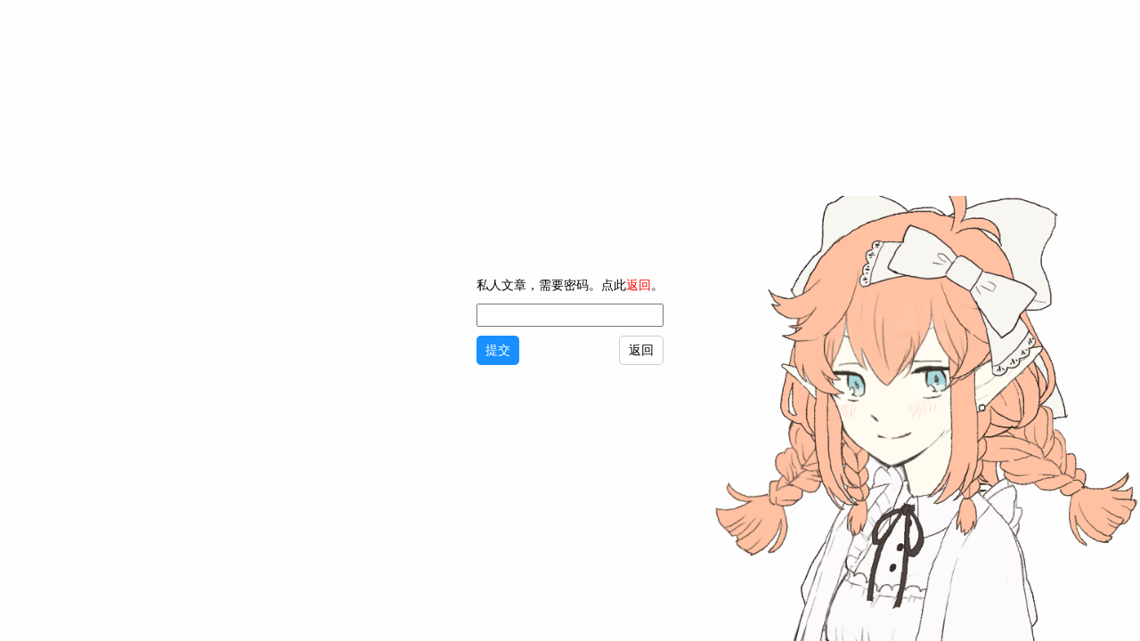

--- FILE ---
content_type: text/html; charset=utf-8
request_url: https://bigshans.github.io/private/%E5%8A%A0%E7%8F%AD%E5%90%8E%E8%B0%88/
body_size: 10490
content:
<!DOCTYPE html>
<html lang="zh-cn">
<head>
  <meta charset="utf-8">
  <meta http-equiv="X-UA-Compatible" content="IE=edge,chrome=1">
  <title>加班后谈 - Bigshans&#39; Blog</title>
  <meta name="renderer" content="webkit" />
<meta name="viewport" content="width=device-width, initial-scale=1, maximum-scale=1"/>

<meta http-equiv="Cache-Control" content="no-transform" />
<meta http-equiv="Cache-Control" content="no-siteapp" />

<meta name="theme-color" content="#f8f5ec" />
<meta name="msapplication-navbutton-color" content="#f8f5ec">
<meta name="apple-mobile-web-app-capable" content="yes">
<meta name="apple-mobile-web-app-status-bar-style" content="#f8f5ec">


<meta name="author" content="bigshans" />

  <meta name="description" content="私人文章" />







<meta name="generator" content="Hugo 0.144.0-DEV with theme even" />


<link rel="canonical" href="https://bigshans.github.io/private/%E5%8A%A0%E7%8F%AD%E5%90%8E%E8%B0%88/" />
<link rel="apple-touch-icon" sizes="180x180" href="/apple-touch-icon.png">
<link rel="icon" type="image/png" sizes="32x32" href="/favicon-32x32.png">
<link rel="icon" type="image/png" sizes="16x16" href="/favicon-16x16.png">
<link rel="manifest" href="/manifest.json">
<link rel="mask-icon" href="/safari-pinned-tab.svg" color="#5bbad5">



<link href="/sass/main.min.c6ef2387d361fb46f5dea2b762bc4248f3cc8e9c9911aa02e607139e1187f247.css" rel="stylesheet">
<link rel="stylesheet" href="https://cdn.jsdelivr.net/npm/@fancyapps/fancybox@3.1.20/dist/jquery.fancybox.min.css" integrity="sha256-7TyXnr2YU040zfSP+rEcz29ggW4j56/ujTPwjMzyqFY=" crossorigin="anonymous">
<link rel="stylesheet" href="/css/custom.css">









<!--[if lte IE 9]>
  <script src="https://cdnjs.cloudflare.com/ajax/libs/classlist/1.1.20170427/classList.min.js"></script>
<![endif]-->

<!--[if lt IE 9]>
  <script src="https://cdn.jsdelivr.net/npm/html5shiv@3.7.3/dist/html5shiv.min.js"></script>
  <script src="https://cdn.jsdelivr.net/npm/respond.js@1.4.2/dest/respond.min.js"></script>
<![endif]-->



<script type="text/javascript" src="/js/filled.js"></script>

</head>

<body>
<style>
body {
    display: flex;
    justify-content: center;
    align-items: center;
    height: 100vh;
    width: 100vw;
}
form {
    display: flex;
    gap: 10px;
}
</style>
<div>
<div id="private" style="margin-bottom: 10px;">私人文章，需要密码。点此<a href="" style="color: red;" onclick="history.go(-1)">返回</a>。</div>
<form name="decode">
<input id="key" style="height: 20px;width: 100%;" type="password" name="passowrd" />
</form>
<div style="display: flex;justify-content: space-between;">
<button style="background: #1890FF;color: white;border: none;outline: none;border-radius: 5px;padding: 5px 10px;margin-top: 10px;">提交</button>
<button style="background: white;color: black;border: none;outline: none;border-radius: 5px;padding: 5px 10px;margin-top: 10px;border: 1px solid rgba(0, 0, 0, 0.2);" onclick="history.go(-1)">返回</button>
</div>
</div>
<script src="https://cdnjs.cloudflare.com/ajax/libs/crypto-js/4.1.1/crypto-js.min.js" integrity="sha512-E8QSvWZ0eCLGk4km3hxSsNmGWbLtSCSUcewDQPQWZF6pEU8GlT8a5fF32wOl1i8ftdMhssTrF/OhyGWwonTcXA==" crossorigin="anonymous" referrerpolicy="no-referrer"></script>
<script>
const code="U2FsdGVkX18x2TbtrxN2pgdLtcFUoJZfX+sengErWBxMe9JPfA7ab1LKLi/u4KUqy3UT7ibYNE9K8Qhc60hgTJYXtFilpTlOifYry6c6gYtiTeAdDWY5kl2fwyYBQcMnI3s0gGip180NH8n0+2mjsmgFuC4LdiULzLGY71aa4VBeL/Tidb5jXp+AHEHkxg4vd1GAVtyDkeSmt03SPV/mofdm8yHQV008sNUAA7VSASiR/jbijb7pgTl87PcB7+c7BdqDWKcVNgnUu9atqZQj4//KipxB6sgr6eFGnN6mb5MNvlO9JvTq+rRJVNuAXDt6ccSfe6LB4yZoguIe/PqIjWMnremQpxkSa3S/[base64]/NuB17wsj6YBQXchUaHeCmiAO5/vG0Z7FCZ1UX01ZHvX0lo64KhefEBm+oMVWA72kE4f7z+uQyNb3L6hhgs0A+aM+nGjTNK3wA72eY22cGc26mnBFdNm4Ij1D0TX62HN8Zep/916hiSVYjiUmZ7ULc8sCT24IhoC4LuykS2Md8CISDjU3iqEJuh4zXxGK2ay8mfgMRbKNTyPZAEniR2AfAW+OpkyNl2/OWHt0lLj7qEDqEGRdL+23gicTcsNgOFms1GLBdg4EyVdVeADJDPxhE+49/ICFNZ+bJWm8qve1WPAww2ACz3KXmbydQHCJf3pvO7G709pa5uL5APL3BxOd8nq/BECRG5YZjxCHBKCx+MEg+yYk+LCaS6+JIiZuda9nkVRQfZnc210GBEV75glRSaJRFqE66GDZdltVprPKRN3KPBEPFGVMlqn5hi4boel1sWx/[base64]/TXP1bBNOSPLWXL9S3P+f7sqi5bau08Izm1vj1lCaif4zo5e0OBHGliiad/obcX1zsIO2DK8s6HfvzQIbmbdTfgkHfuB1tm6kc8vJ7bwsO8GmDn8XEGSAvnoz77tksK60n/Uy3q9desKDnUmEJFKi+WD/oZVV5+UBGaobRiBn7ccGQklC1s4Bdo+HIXpsTQQixmbUUZ1CehixlR+4fCD/hf1zHLjMRak8LkHLiqMG7s+Jzuf9dMA8XnDpxQWQAiqhgbmyof4UBVE42Qy8l6jVipoLb/Fd8x7gCY1L9C8rhm1CmEEZ+lKse1dgtc0Ga5yAMnEis6vzjbkLco3YHm5nZoczAsduj3dZc1Uy2Alr9s04XcU1K/V/2qG05FEQpXZWD8M6yFJxhIMKuemowiJYEqqH5TW//g6m4OOmwvBt+EGApSzLOCymQ+fQ3vXjvEXMJBEcPeK0kFT4doqDj48wS5Vp2QDg0uPMya0XG4/Kz824HXvCyPpgZqks/0CZKEl0eE+UiB4pUBKE/46ckpvuSG5DahNc3ZmMfs0J6yq+8d+Es8rc3tERIQj6nHm7utF8xQTALVmRHlDzKheqAxH6eKPFatTpJproueMt1OuvDJoduSlJVDxRKb3HcvEdvnMIy89v2KEx+EAclk1bmka1yclzNvQ8/zWQM3rlhzwwW92P7KE0MmqkaWbHKPjSOAGMAOyeG19hMgh4mmDkel6gOeann0ZHO4CsS6nLqvbKUoy+XUWg5Y8zZqks/0CZKEl0eE+UiB4pUBKE/[base64]/O5pejSRADG89y9o+tiF88K1b9nD3x5r3C+xl2faapZkIdfAmuNqPd1OLelQlpIDZCTLtPr8eK8FDIk2ONPLQGCcBHdluD2pPpxAZJZy8+rnzVikApfgT9OSpl5TcqxR51/nVXbjhlra7DwQZKdF5zNonxxdTh2FwiEq1yT9A/dasOKwZhJDgL5aQBbWxbrIj9sbZIw0eUirHCWbS7UGBEV75glRSaJRFqE66GDat0gUm7fW1LcnmB8zbgA2z7GGAka6agOcWkNCVuEOI2WMvTN3g+iFyfmNFpvupPGoBbSkYOzx3SToFlpqoCwkqj4b/+vSpRidsjhhIqpUCPacZe2B21/[base64]/kM6go+UDI5Aatzjdf81dVHixp5HyvHH0X+hoSJl5SkaUK1D3g7t4zgssUokijqiYdLn4zsQj11Yc5XLlDqYnw8SxwwPaXAAZuki8SvYxyqyqGwAnXgMnrNTnpJrBVhpm6cJpAyCH4UXDzv4nxwOvxEE4xzv8yLc6Kh/n562cxTWUsrHB7HFGxm9QQCylNMISt7QvbbYdTNvMC+EDfhNAkrLpxHunUKhqTMUxYfc0FtSEIfWtxF/5wPl7Ku0xa7g4YjOioI2WDeQjz8YXpZTFpA2mehHPNsObtrpvFV4tSBQMPX96p5/OV2e4pUoBTDROSh3ZkZIKMb9MQptsvAfK+Bik9hgWn1HPFo14V8PkYLjoxPfdleFD3LlOGruwyhig5gw+o5xH/y5J5iWokGl3kKS2vCEoPO5zao+9xUbr2M2TL9gj8HnsNx6/tfKXnBAptdI+eDKs6Sdx4Wi28QRciMtpk/Ska7NTEsk4A1czJmT98wMC+BpKobNPbRDeDYXkZ2ssWc7rLGbVZ6v4QUq1fggMfF2Dq0FL1GQLYh2IOFQxenwXFMM/Wi0vOV7H5+hECloX5xwDi60dsagQjpfMC1+uP8D4/OYQw0XLc+5hcJu7etcnE8l+jOxvOV7H5+hECloX5xwDi60dir/6VLooLanmGMYCYbUWE3SXE4lev7W2LV+Ph5HhE2dSFarkER+Gf542Q/QkQVHPofUVYUOEALNpJra+VP3FeBab72N8GgFqg5bbhcHirCEM8GRWnU4yVbEn6J1f/OLzGf/jjjZXXElnf4R1WV5esuNydVI2236cfYB9kdSvee0IF0/WVRiQAdMW7h+VuEamUzONbuG1CWCGyI4BAFnK+almAPnCVGgSBwp9O9Fcru16/Ftq1SIPUeO5IYWmv8/Ks2WKE1kNlSQQ3U5awBV3JIjv+5VQkKRIEn5/kcB0RA9scVvJ60y1b6HVca1IzQWgjnISxxi0WpcM/twLiWmHUoQ3kvII0QxwsvA7FsIkGUxQZe4vJLM9XeyLjTcx/jpCAT3V0H1l/6XRzSMzbU00qKgb+6f0dg+MtagpWbesjssRfPMnJanEXwQil/6+ETySgLE1QFEsL+YRfjXJ/iNYR73gPWp74IfTsyqQfdK3mmvRTzOM3Mi2OCHkvLeuKRE9XSMzXCHWbXvyD/TkDFT04CgSOtkIQ8Za+t/1xIkGd/6SxPJKvbUf9cCDwWzJbpUGRhFbf8zhCjiOVvKT92/sJNfxmWaXhlvCp90E+5ieRMoLx7/EFaiRON4hhmYhxAknp7cLwfhGJFtv3zS/M9c2wwlVMgvbuysnHKd7F+BLohcA5X+W+s94NHlQoGWxA0CiYeZHCiYH0eyXhhy5EfSKulhLbI2bkKEsB/xUFDe9SXuEgajrXgp5kN+R+oLnNRaaq589e7Pe5DeBmZ4cARWK0risa8x0RcyILVq5EGdbiue+qy/Ym0rfzcTrOu2adP70QukCVqZD8S0XvyEPFpAC7LjW7L8cKYGsr73W6UZ7JHmhT59wuEiMmAcR+rhVebnBoOHF87eq9LO1r4acR2dTLnzvlvVSLIvO0OYRd/XkXZPAkJxqzGJ7oJt6eA6FkPPx/VnVFShXs2Q6CwvkGo5AtH3KJ+ZQ2v1hulcO9Po4G0S2XA1SwqrfLd1ATPQ7ZsYt9Fo8vWbebKlpSQwZKSB0odahDT4mUNagBO3fMPiFQDbnrwox1fQUF6hUnRdAQ1QzpoVPOlr2KKWvDKgthXcXrG26ZL2XcW6gvqVLwy7WFF+4jqmxmX3lMO2Zu0GMoH01XoRuW/Hpfa2rjdc3WANU3DHerjwqRkRe+k0Tgg2dSRmL7Qi00QkzoyAb1QwqtILZtirJIankAdLuLHsFns3b6cHmTlxAL9WtfeKebKe5PvaWJk/Bn4uN1vcOwHxLItuYDYL0lmX9FbuAXOIUKgj1ATKhcyDjKcGnWmA2qtON9+5LPxV5svwKCgx06xjyE3/OsUufXBibaZWlsn19IJ87uCg/33bYpqsFfOf9il4A+BxjSuFTRw1bVM5W2BtOhiorv53Vb9zOjDjV1Ejb5O7OCazyrgL63pIoj9LCID2zu5Gm+7YX51kKnRKmLbSwgl5CzqyjrzDnIr2dMleB8kzwfFughupElM1qOJRn8jyFBx5PbheChRBAnhDzV8rp8HMABzNXJMHWjvfgWcT/j5rJxRu/QnurulCSdGk/nLzEuumS4OdtQqh6ZGkyjd/vOk2wmf6XMSoOmeBFwGFdJSwr7QtOKXb4WsevW1w0i/jWSc/gAQM7raeuj6pa/TzKg3gatsToI7tBWcb/XfJ6zWQNOBqENw+8eZqBxqwRNQYsH867iTe/ynavTYIb+OsWftz2G9mZweDbJNC/TSwFdqwbKaMuRyPxboRyG+pzzRNNbxKXHrRly1dlPMubJFvEOZDo3+gFOtwtE1U7i8OLYtj4Dfc5R4Bdvwwp+7/bW4xozEGu0Z2uVv7Ztua8tFWGPQpfd6uWkOI5PIhWMA/D8M3y5OmWESzh4Pk+9Bag6//oWaeJ790rpSPrKsQNMxUoTGFMUz1BIJmb/c4p37ysSgsNdOxhabbxLtC9mR6FL3nKG14ebh2JOFrULQmmXnSmYESByC/MO0d7/qsymfVSCX31fdFY2IbxuXuLr6jQJbHVjTcAmdChccXXj0B1Sq01zk5dKW9SpEmy/46mdhKFV6JozyTCe7xsIQJf0+YjHJAcK+b/dplD1DylSnI73z0LkHjvTvEPFShXhBqM2bRf2bcwAwGMt4oaecnZInH+xoU9LCbDz7TpqwO5doIdEnOQ4GduhY2qqO8oPnwdfS/zWWKen20yPdGEfzKbxf+B42ZVMmNf+DoW5mk8m7PsiYv256bIxQodxZhbKOm4C6x0k2jcXQqlzL5vEqVHwB8gIkFK5tBA9hjxnN6luDWy5cH9sMfwKpCXGaJPwS8vVjPmZC21AYyEq4elKoNz+p5mT829CJN8fBDr5TT1WbWBM9/TB1dEjzViJjC45zaVWxIwO/e2ff5Bb+l/CfufJyrtp1wFSVHZrQ8QhzarRIpJqOAf2gJVyHfSgOL1bNjrMRnUxD4R7iii7/EkDv2AA6ktOB6s0AMny7sG9Pe91btD26mcodbFVVHrob3TS/7lwNXUWDk0X19Qzibx/JL7xyUVGoE5djHWzwI6Mwp/cEUeyH4fzR2nTNRFo4EpItfecK0ZxjGy2YpUdqwt1Gf2JRyTu7Bo6rde2r+X6eBkEid5gdpZV/vn6O/s0oMbukn+9A/8K3qPxo3N4lkOJ1J2q6hLi8WDuUOSHFSQcZ4l66Ba5P4xjHiyYcPOsYsspOVFWYUTK233qVtpUoLk0GtmRjnbS9os18+f23ZAAT/wSeVE4nmwetQEKvKFPDKAXbKsLMGsb20GbfUc4mfvSAd0m503fD7wcsFVxtLQt4JdxxfyxAleLKZVKtlAWxx+bbwx0IebDaVERD8m1D5YxD2wPeVS9JbTtfyfEzZDG0WA0GIEhEHBojeLO0+A7kZd7EzvSV6skQ8opm90lau+HUZh5jKkWy9aKxigsdY/o0uMZ+SsUEbWDeNDqs/4hp5dsVFJ0gPMXkdtxPl8466SGT2cVYSGRjXtFIhlvvHmgdAErxasGCFNRnn6bdmMC9tAyDPfp5AIvfG7zO3B4WulUXWo+IWaKcJK+1M+p/EHCUrZZUUAnR63hnvOV7sVga16Y9KDbdTebcY9ZQdzbTfemICN0d6zthZbgtelNGK8fNv2uuO7KVVoOhFhcwHCgvHxDaWTyMTqTr8f7OzqxZ11lPSmXXtTEtX70FxWlty+sjNt/y+Z1ofgr6caEM7dabY67AKJ9yl2JVbSDDrfvPSlbFOT8u+jAajRo8FTOD/kWdWw3m/JeWpVp7rg535v3yVwzxuICHgx82d75JsTXB/+bzcc2wY+QwR9KSLTcYr0uTyc7Wcf5zKLnW7vYryeJtC+XgqBApuXKHUZDe1xM5hoMlZWf7dUEDWnaSth6Bn03OQH9x0NDEufng0grDOcfj/[base64]/GP9/YcgctRiMsECTEuiLp+AjwcVwRYXjrmzHBy10sREw26R+LNCa20HaZtDOXqH26OaorNbqn7PcKAZdMj5g73CeZM78XsfiA+CkBQHDNcom0zILs15WZigO/OgguLkoENGWf5O2+OotHKy7pVQ1zHkVop93XbB2iYUItpzJmjaq74OBlCTqxY6zCAHb0gfjAFTHGaqMkyeb9zMPOaZRPtsUhSf904LG75Dldzph5L/xcwjxLHPBs78hgzbC3v3PKb8mc2f8Ho0PDVUWDTfGyIn70B/TTxvc7QOCy6XYmqo36FhXVhpN+P+6VSuVd5z0X3o9BKXB4nhbFAWMRTFh3JltFh/hYaTEIKJG3inAsgZixheSIV52niJt4DwVhqvK2f3AoKKxA18BMN/I5RG8LPmtF2vCmXTi/a0lCCBvOJympIe13qBvd6grB5nKTuN991PVQWGLnO9APJA2evICYFK4/9/3eAnO49EwxtFKHnjnqhT7cQkl1D1HsH/DtuT43BxgymupaRAXbABWGdv6BuN1IF0/ndqCRjPSz5JBlcZu060YZbGVGESzc5/7n0R+BbgkM9d9hvTK6z3U/0ZmFRVFjW23hfTI3iMbsmrhdWMy2ib52HvncuoONADH71lOMzWx4UAhlAo5kU0+HDUd+c36WK8atdQ46QjPcznsfl0h3/0I5wC+VJadlsUTe4n5Wtdg9qG9MuvP9LrFPGHjroUoAKQ2oKM2EYOacLfTEA0f+gIFBJDdpXq4URbKCgCVrXVA9+RkEpaSU4/vwvCJ+61RT7ICTcKjZY51U1101e8YyeeTIbZqJvh6hKhdqDJ1T/CI6Q0Gdw045xbp+dKqLMiVPlSWMDgmWWsPbIrITxN+P744RvxcCE19JVDfN5ADdhUmzz78qe+GFe6CuX+OAHWL+klZaAdhQ/2na57ywpDPfKweq65rhMdqHmmFNzSR/5YqN0DLidZBGTXwfoawixZK28BN0lPoCa0S4QPl8WTZZm+uCVvhFhyitUTf4AmcPw6z4l5YasOaGKlfRlz060SJbejchZzQk2wMDFeHCAV42MQZWqLwtB2ffNCa6yWBvEBtUb6nb6KOXi1OJpL+zHFyryrtF4thDykk6c4lis/[base64]/PVEBys0OA1eEvkIcrXEJFH1LrNOkyZ0Q/C2wD76ArLr9+u2uIJBuX5XAwXe2pliy7k69FL756RmafJcigCfxactIqcXamE/GXr4vaGzCT/HkNKQPqAAeczb7BVJtMmbMaSBDCDo3ioT9UIuCq8cbxRgiUv+uKpneC1yBLg43zFnrhBTBV/2Z8xFRzOPkahj+8/IuSLezr8ZFaDeRycOhqvS9A8p4CkFIB9wsP3OjURq55imvneGiq6i42g/NDqa7yKVpdVyvRR1MqOEPoPqJH9Kbg+Ac91MLUGOiZ0lPpZcOzIzYLX63DSCaeGFaPaqklpQQEYHMQ4/XtsZnV+lu9KR9Ekbne1Iu315uEHyArFQHTHZ1u09jEmhi2d4fZ/K1h7wmJ52OHAmWrFvBiyNuatxw/Iv5Mgl7fIXUBEbDNAXR9cKsEuJOlKWR6BlGf30rHNM5Kwo9SwZymC1XGjeRGCm2DBqacK/LFx7yImBVq7KknUdRNegj62wOc0XDEp44291PdL0FO3HmZq+CcTlWdl821bpUSGWLu10MnLu17Ap7G9bYe89ZYH91XSTdS1/SvEDnZUIi22Le/n9Y8dCsD8JfX+dGo7cV9siPWITnzjexqzg54l3QbW7fugoBf10ZFY9NtvG5GNDE0OziM8Ld3rYXzgBbtNvUs666fkjXwpjD9xp0mcxv98TUbIAWCqDjvNpDLw+tno4z0QSNW/2krcM6wLdkXQOLnAapm+TEWymoJXo+BNQXgWe6i4TA/rlE+WbBRkH15lgrURGjyumFkQxvjF/BdzJQMj0pxhfQ6RgDvdsl2Efr4yh/tVIOaW4qO/gebzHlxAbVuGZug3E4v9aiRbxE1GsV5AaYzidjOWo2dTwiKKC50qxNiskIoq7kDLCiULUBCgsTZSMPuaHy7YxR5ZI5zEhoaV/DzdlFUPlwtvDJ7Ll1ME837T3eE06M/GGq6Iq1bJXHgtKQwRFFtahwNytl3wwFwzZy+1NvaSUuocXsH4EBUW64p/iav7tPFvVoZD5nkY199NGtTkeYfhBPn2ZXhgE5fmMJk6U/WvqAp0nTExrLuLmrvRdOsqz9cl7WSBfVmtJ2n0PEPt59yk8SX8LtAQ5ocU9V6PutXXh19sTDNMx1qRx5OxM7/R+U3Xjzm1TKVeLsSG+qJkJT9PfcyFrHYu2XUBp56Qpx81wMKxs+HOU+q044GP+IUCx4rGjxCxwsbx2N7GUGY/nR6H1vV6aflnIMTD3A7GOBQOI/9JCXaLNvzGjsWj3/IoMYNDzos00THoh8zMP6ZzTSRwWoBVkFDHhWsH5w/CkUZ+RQePj2Kjk+AAGP5PRQcFnYmWbAnsSNEnh0u9p1sHXOMuPKgmDSb7iTX2bknkYbkhbBAq9haEm15xacd9cWiN/vOublwtmkkCnZcV1KOpRdM3lchajikuVN7tA2U+CeH8XDkr0EkgcvECxNiskIoq7kDLCiULUBCgsVSZt12H+Kvv59d1xo/iLBHc4BM0jxx78zlziY21FDejHWDFg0AMC96dIDB9blO08pxk6ZmkBDJrcye1sKjnP0Og6qrJUSvc+3j3EI6dfcebJZsP7f7BbukmJkw2EDF26oDRz74McDIM6/QF8Grj0P78KVZegg4xZR8xpKdZv/wsgxLfWCib/pyv9VvOXqi9KSR08zV+NIiRv7C5x3NrabhOPihysBxVq5SEVRh2ElE7kbH7lo/76mmK0THhtgoj+0gUx2Xe5gmMCBZAfMAfwinEYQ1mGu9RMuEkm5TGZ0NYAAaiMcd9F8nfeMHWu+dJVraK0lTu1eEIoVVShyWTyreQL56BmS5Nj56mUTYVz0thXWDugW1QEp2i74q6QcYRxUO5X/a4sIR5tmk/jpHt25uaqtqxIPvcpcVVcb/uOI23VnY0aV/TeO0a6zO29O5+rAcUZ0+wibNBrSqVcFI4UsGiXirExp5YzTIJC3R/1+judEzn9C5N/NHpy98PlnOEsFximclazHTN0xa61lA83Xa7uJ2Dju8HDZ+6Ym1SG2OlkgqaUdMWAGK6qADg3kbgA2D+OFBieuA/OQqqEcCE1Co2EECVga2Gm5njVCowz8st7i6hTka8yntCxU7fl1dqOgnGTTa8RSwdUgRZjO7d5v7vGOaAy396gYLo6FZZx6djc5CNoAS79Sr0SmN+GDETV9RHZrb08tYbSAEhF7wHiEDM6P7yiyPW+sQm9pRqRvSiN8H/q/X8ME1M45zvaseCLSBWTtycBAPUh+2HgvXkDNgKG9CFV5WGm+WTkFgjC746k3izc3F8qxCL+EhbW4+A7rAQyLxUJ6/PzgqvEtheamVO3OIND80Iaw2F/n+R3nY3ZAEQEVIWKnelubwkYmF7crvJ1hmC+jj+S+/qSYKoBo45KuUbOuhLWhzK9fWydH7520OyBCyg21u6C8WFE0SP7o48uwxzjGG63k8XOI7vH2xZwH85YblXWYoX2UWhUnFKDXgsRFQKeSsnfakRNrpE/ujXsZWSnWFmRCY32Pkc22NGsTnjELCRWEXI17xVinPxfeiQN4jIXrwD23GGpitPYp0LMkrB5McHrIsTkp0YSxvFykoVhKeSJcn/fzGl11AMsQvtwmuYTkR51vjYymGyF/qUNsLeUuVcxgs7n9f43YQgw6aWlP4VavaYo/n4VGKPm25JzcZ/dFbSS64HBIsM1ArHAnNnfLh2qg1ZK4lUOsJFWs0XB67PuA16YpypqUHlD2oIUiNoQGVdKxR7RdXlRrItcyA2K4YkvFweiLIiM4XtgE9UZjtBNtqCQtRz0KqRxDYy0SD5Y1HRR37DgbuV3iwN615w9PMqApWuGaCWkschqiTVu9xSe/vxdttz/FgI23RpIQbrq4Kjv7MjP8VkxUFDNFrv42vwP+x/vdfAxx+ujYhfWvkiJbQpRcqr37kT3Pl1BJs/XadBUVEmc5qvTgaUH0is2TGoN9SjUucbkI6Oz2k0FXVjElGjnLxpDtdO";
const pwd = localStorage.getItem('password');
function decode(key) {
    const bytes = CryptoJS.AES.decrypt(code, key, { mode: CryptoJS.mode.ECB, padding: CryptoJS.pad.ZeroPadding });
    const body = bytes.toString(CryptoJS.enc.Utf8);
    localStorage.setItem("password", key);
    document.body.innerHTML = body;
    filled();
}
function onsubmit() {
    const key = document.getElementById("key").value;
    decode(key);
}
if (pwd) {
    try {
        decode(pwd);
    } catch {
        localStorage.removeItem("password");
        document.querySelector("button").addEventListener("click", onsubmit);
    }
} else {
    document.querySelector("button").addEventListener("click", onsubmit);
}
</script>
</body>

</html>


--- FILE ---
content_type: application/javascript; charset=utf-8
request_url: https://bigshans.github.io/js/filled.js
body_size: -350
content:
async function filled() {
    const scripts = document.body.querySelectorAll("script");
    for (const script of scripts) {
        try {
            if (script.src) {
                eval(await (await fetch(script.src)).text());
            } else {
                eval(script.innerText);
            }
        } catch(e) {
            console.error(e);
        }
    }
}
